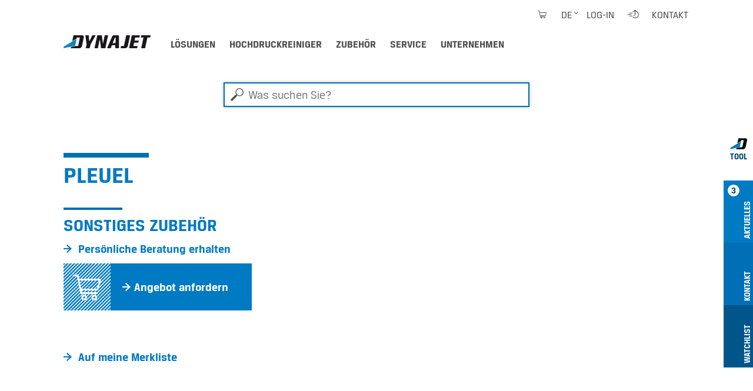

--- FILE ---
content_type: text/html;charset=utf-8
request_url: https://www.dynajet.de/zubehoer/470889
body_size: 7691
content:
<!DOCTYPE html>
<html xmlns="http://www.w3.org/1999/xhtml" lang="de" xml:lang="de">
<head><meta http-equiv="Content-Type" content="text/html; charset=UTF-8" />
  <meta charset="UTF-8" />
  <meta name="viewport" content="width=device-width, initial-scale=1.0" />

  <title>Pleuel</title>

  <link rel="shortcut icon" type="image/x-icon" href="/++plone++dynajet.site/favicon.ico" />
  <link rel="apple-touch-icon" sizes="57x57" href="/++plone++dynajet.site/apple-icon-57x57.png" />
  <link rel="apple-touch-icon" sizes="60x60" href="/++plone++dynajet.site/apple-icon-60x60.png" />
  <link rel="apple-touch-icon" sizes="72x72" href="/++plone++dynajet.site/apple-icon-72x72.png" />
  <link rel="apple-touch-icon" sizes="76x76" href="/++plone++dynajet.site/apple-icon-76x76.png" />
  <link rel="apple-touch-icon" sizes="114x114" href="/++plone++dynajet.site/apple-icon-114x114.png" />
  <link rel="apple-touch-icon" sizes="120x120" href="/++plone++dynajet.site/apple-icon-120x120.png" />
  <link rel="apple-touch-icon" sizes="144x144" href="/++plone++dynajet.site/apple-icon-144x144.png" />
  <link rel="apple-touch-icon" sizes="152x152" href="/++plone++dynajet.site/apple-icon-152x152.png" />
  <link rel="apple-touch-icon" sizes="180x180" href="/++plone++dynajet.site/apple-icon-180x180.png" />
  <link rel="icon" type="image/png" sizes="192x192" href="/++plone++dynajet.site/android-icon-192x192.png" />
  <link rel="icon" type="image/png" sizes="32x32" href="/++plone++dynajet.site/favicon-32x32.png" />
  <link rel="icon" type="image/png" sizes="96x96" href="/++plone++dynajet.site/favicon-96x96.png" />
  <link rel="icon" type="image/png" sizes="16x16" href="/++plone++dynajet.site/favicon-16x16.png" />
  <link rel="manifest" href="/++plone++dynajet.site/manifest.json" />
  <meta http-equiv="X-UA-Compatible" content="IE=EDGE" />
  <meta name="msapplication-config" content="/++plone++dynajet.site/browserconfig.xml" />
  <meta name="msapplication-TileColor" content="#ffffff" />
  <meta name="msapplication-TileImage" content="/ms-icon-144x144.png" />
  <meta name="theme-color" content="#ffffff" />
  
  
  <link rel="stylesheet" data-name="bundle-default" href="/Plone/++theme++dynajettheme/default.389b389.css" />
  
<meta name="twitter:card" content="summary" /><meta property="og:site_name" content="Dynajet" /><meta property="og:title" content="Pleuel" /><meta property="og:type" content="website" /><meta property="og:description" content="" /><meta property="og:url" content="https://www.dynajet.de/zubehoer/470889" /><meta property="og:image" content="https://www.dynajet.de/@@site-logo/logo.svg" /><meta property="og:image:type" content="image/png" /><meta name="DC.date.created" content="2021-03-03T16:06:59+01:00" /><meta name="DC.date.modified" content="2025-12-10T12:52:31+01:00" /><meta name="DC.type" content="Zubehör/Ersatzteil" /><meta name="DC.format" content="text/plain" /><meta name="viewport" content="width=device-width, initial-scale=1.0" /><meta name="generator" content="Plone - http://plone.com" /><link rel="alternate" hreflang="de" href="https://www.dynajet.de/zubehoer/470889" /><link rel="alternate" hreflang="en" href="https://www.dyna-jet.com/accessories/470889" /><link rel="alternate" hreflang="fr" href="https://www.dynajet-france.fr/accessoires/470889" /><link rel="canonical" href="https://www.dynajet.de/zubehoer/470889" /><link rel="search" href="https://www.dynajet.de/@@search" title="Website durchsuchen" /></head>
<body id="visual-portal-wrapper" class="col-content frontend icons-off pat-markspeciallinks portaltype-accessory section-zubehoer site-de subsection-470889 template-view thumbs-on userrole-anonymous viewpermission-view" dir="ltr" data-base-url="https://www.dynajet.de/zubehoer/470889" data-view-url="https://www.dynajet.de/zubehoer/470889" data-portal-url="https://www.dynajet.de" data-i18ncatalogurl="https://www.dynajet.de/plonejsi18n" data-pat-markspeciallinks="{&quot;external_links_open_new_window&quot;: true, &quot;mark_special_links&quot;: false}" data-pat-pickadate="{&quot;date&quot;: {&quot;selectYears&quot;: 200}, &quot;time&quot;: {&quot;interval&quot;: 5 } }" data-pat-plone-modal="{&quot;actionOptions&quot;: {&quot;displayInModal&quot;: false}}"><div class="outer-wrapper">
    <div id="mainnavigation-wrapper" class="fixed-top">
      <div class="container">
        <nav id="portal-globalnav-wrapper" class="navbar navbar-light navbar-expand-lg">
          <div class="navbar-header">
              <a id="portal-logo" title="DYNAJET Profi-Hochdruckreiniger bis 3.000 bar" href="https://www.dynajet.de">
        <span class="logo"></span>
    </a>
              <a class="search-link" href="https://www.dynajet.de/@@search" id="search-link" title="Dynajet Search"><span class="icon-dynajet-search"></span></a>
              <button class="navbar-toggler" type="button" data-bs-toggle="collapse" data-bs-target="#navbarNav" aria-controls="navbarNav" aria-expanded="false" aria-label="Toggle navigation">
                <span class="navbar-toggler-icon"></span>
              </button>
          </div>
          <div class="collapse navbar-collapse" id="navbarNav">
              <ul class="navbar-nav pat-navigationmarker me-auto" id="portal-globalnav">
        <li class="loesungen nav-item"><a href="https://www.dynajet.de/loesungen" class="state-published nav-link">Lösungen</a></li><li class="hochdruckreiniger nav-item"><a href="https://www.dynajet.de/hochdruckreiniger" class="state-published nav-link">Hochdruckreiniger</a></li><li class="zubehoer nav-item"><a href="https://www.dynajet.de/zubehoer" class="state-published nav-link">Zubehör</a></li><li class="service nav-item"><a href="https://www.dynajet.de/service" class="state-published nav-link">Service</a></li><li class="unternehmen nav-item"><a href="https://www.dynajet.de/unternehmen" class="state-published nav-link">Unternehmen</a></li>
    </ul>
              <ul class="navbar-nav" id="mobile-tools">
                <li class="nav-item">
                    <a id="portal-favorites-url" class="nav-link" style="display:none" href="https://www.dynajet.de/favorites">Merkliste</a>
                </li>
                <li class="nav-item">
                  <a class="nav-link" id="mobile-dyna-contact" href="/@@multilingual-universal-link/28c757da581341d4957c4739402cbeea">Kontakt</a>
                </li>
                <li class="nav-item">
                    <a class="nav-link icon-dynajet-cart" id="mobile-cart" href="https://www.dynajet.de/cart">Cart
                      <span class="badge" id="lblCartCount"></span>
                    </a>
                </li>
              </ul>
              <ul class="navbar-nav" id="mobile-lang">
                <li class="nav-item">
                    <a class="nav-link" href="#" id="selectLanguage">Select language</a>
                </li>
                <li class="nav-item" id="logIn"><a title="Log-in" href="https://www.dynajet.de/login" id="personaltools-login" icon="plone-login" class="pat-plone-modal" data-pat-plone-modal="{&quot;width&quot;: &quot;320px&quot;, &quot;buttons&quot;: &quot;&quot;, &quot;actionOptions&quot;: {&quot;redirectOnResponse&quot;: true}, &quot;templateOptions&quot;: {&quot;className&quot;: &quot;plone-modal modal-login fade&quot;}}">Log-in</a></li>
              </ul>
              <ul class="navbar-nav" id="mobile-languages-wrapper">
                <li class="nav-item">
                  <ul class="navbar-nav" id="mobile-languages-list">
        <li class="language first"><span class="language-pages">Sprache wählen</span></li>
        
        <li class="language-de language currentLanguage">
            <a href="https://www.dynajet.de/@@multilingual-selector/eaee39f5c753490da8ad46bd9668edd2@08f1d2afbefe4a4c9bc8410922710d69/de?set_language=de" title="Deutsch">Deutsch</a>
        </li>
        
        <li class="language-en language">
            <a href="https://www.dynajet.de/@@multilingual-selector/eaee39f5c753490da8ad46bd9668edd2@08f1d2afbefe4a4c9bc8410922710d69/en?set_language=en" title="English">English</a>
        </li>
        
        <li class="language-fr language last">
            <a href="https://www.dynajet.de/@@multilingual-selector/eaee39f5c753490da8ad46bd9668edd2@08f1d2afbefe4a4c9bc8410922710d69/fr?set_language=fr" title="Français">Français</a>
        </li>
        
        
        
        
        
        
        
        
    </ul>
                </li>
              </ul>
              <ul class="navbar-nav ms-auto" id="navbar-tools">
                <li class="nav-item">
                    <a class="nav-link icon-dynajet-cart" id="cart" href="https://www.dynajet.de/cart">
                      <span class="badge" id="lblCartCount"></span>
                    </a>
                </li>
                <li class="nav-item dropdown" id="languageSelector">
    
     <a id="portal-cart-url" style="display:none" href="https://www.dynajet.de/cart">Cart URL</a>
     <a id="portal-favorites-url" class="nav-link" style="display:none" href="https://www.dynajet.de/favorites">Merkliste</a>
    
    
        <a id="languageDropdown" class="nav-link dropdown-toggle" href="javascript:" title="Deutsch" title:="Deutsch">de</a>
    
        
    
        
    
    <ul id="languagesList">
        <li class="language first"><span class="language-pages">Sprache wählen</span></li>
        
        <li class="language-de language currentLanguage">
            <a href="https://www.dynajet.de/@@multilingual-selector/eaee39f5c753490da8ad46bd9668edd2@08f1d2afbefe4a4c9bc8410922710d69/de?set_language=de" title="Deutsch">Deutsch</a>
        </li>
        
        <li class="language-en language">
            <a href="https://www.dynajet.de/@@multilingual-selector/eaee39f5c753490da8ad46bd9668edd2@08f1d2afbefe4a4c9bc8410922710d69/en?set_language=en" title="English">English</a>
        </li>
        
        <li class="language-fr language last">
            <a href="https://www.dynajet.de/@@multilingual-selector/eaee39f5c753490da8ad46bd9668edd2@08f1d2afbefe4a4c9bc8410922710d69/fr?set_language=fr" title="Français">Français</a>
        </li>
        
        
        
        
        
        
        
        
    </ul>
</li>
                <li class="nav-item" id="logInDesktop"><a title="Log-in" href="https://www.dynajet.de/login" id="personaltools-login-desktop" icon="plone-login" class="pat-plone-modal" data-pat-plone-modal="{&quot;width&quot;: &quot;100%&quot;, &quot;buttons&quot;: &quot;&quot;, &quot;position&quot;: &quot;center top&quot;, &quot;backdropOptions&quot;: {&quot;opacity&quot;: 0.01}, &quot;actionOptions&quot;: {&quot;redirectOnResponse&quot;: true}, &quot;templateOptions&quot;: {&quot;className&quot;: &quot;plone-modal modal-login-desktop fade&quot;, &quot;template&quot;: &quot;&lt;div class='&lt;%= options.className %&gt;'&gt;&lt;div class='&lt;%= options.classDialog %&gt;'&gt;&lt;div class='container'&gt;&lt;div class='&lt;%= options.classModal %&gt;'&gt;&lt;div class='&lt;%= options.classHeaderName %&gt;'&gt;&lt;a class='plone-modal-close'&gt;&amp;times;&lt;/a&gt;&lt;/div&gt;&lt;div class='&lt;%= options.classBodyName %&gt;'&gt;&lt;div class='&lt;%= options.classPrependName %&gt;'&gt;&lt;%= prepend %&gt;&lt;/div&gt;&lt;div class='&lt;%= options.classContentName %&gt;'&gt;&lt;%= content %&gt;&lt;/div&gt;&lt;/div&gt;&lt;/div&gt;&lt;/div&gt;&lt;/div&gt;&lt;/div&gt;&quot;}}">Log-in</a></li>
                <li class="nav-item" id="quickaccess">
    <a href="https://www.dynajet.de/quickaccess/@@quickaccess" class="nav-link pat-plone-modal" data-pat-plone-modal="{&quot;width&quot;: &quot;100%&quot;, &quot;height&quot;: &quot;100%&quot;, &quot;content&quot;: &quot;#dynajet-quickstart&quot;, &quot;templateOptions&quot;: {&quot;className&quot;: &quot;plone-modal modal-quickstart fade&quot;}}" title="Schnelleinstieg">
    </a>
</li>
                <li class="nav-item" id="contact">
                <a href="https://www.dynajet.de/contact-info" class="btn icon-dynajet-arrow" title="Kontakt">Kontakt</a>
            </li>
              </ul>
          </div>
          <div id="dynajetNet" class="dynajet-net">DYNAJET Net</div>
        </nav>
      </div>
    </div>
    <header id="content-header">
      <div class="container">
        
      

    
        
      </div>
    </header>
    
    <div id="above-content-wrapper">
      <div id="portal-searchbox" class="mr-auto ml-auto">

    <form id="searchGadget_form" action="https://www.dynajet.de/@@search" role="search" data-pat-livesearch="ajaxUrl:https://www.dynajet.de/@@ajax-search" class="pat-livesearch">

        <div class="LSBox">
        <label class="hiddenStructure" for="searchGadget">Was suchen Sie?</label>

        <input name="SearchableText" type="text" size="18" id="searchGadget" title="Was suchen Sie?" placeholder="Was suchen Sie?" class="searchField form-control mr-auto ml-auto" />

         </div>
    </form>

</div><div id="viewlet-above-content">





</div>
    </div>
    <div class="container">
      <div class="row">
        <aside id="global_statusmessage" class="col-12">
      

      <div>
      </div>
    </aside>
      </div>
      <main id="main-container" class="row row-offcanvas row-offcanvas-right">
        
        <section id="portal-column-content" class="sidebar-offcanvas">

      

      

        

          <article id="content">

            

              <header>

                <div id="viewlet-above-content-title"><span id="social-tags-body" style="display: none" itemscope="" itemtype="http://schema.org/WebPage">
  <span itemprop="name">Pleuel</span>
  <span itemprop="description"></span>
  <span itemprop="url">https://www.dynajet.de/zubehoer/470889</span>
  <span itemprop="image">https://www.dynajet.de/@@site-logo/logo.svg</span>
</span>
</div>

                <div>
  <h1 class="documentFirstHeading">Pleuel</h1>
</div>

                <div id="viewlet-below-content-title">
</div>

                
                  

                

                <div id="viewlet-below-content-description"></div>

              </header>

              <div id="viewlet-above-content-body"></div>

              <div id="content-core">
                
    


        <div class="dynajet-wrapper module" id="Overview">
            <div class="row">
                <div class="col-xs-12 col-md-6 col-lg-4 mb-5 product-info-container">

                    
                        <h2>
                            Sonstiges Zubehör
                        </h2>
                    

                    

                    <div id="product-links">
                        <ul class="dynajet-icon-list">
                            <li>
                                <a href="https://www.dynajet.de/kontakt/persoenliche-beratung-erhalten?product_uuid=9b7e898b3a1a4518891d098d1d981ca6@af4dee879a5f4116892ce55abdeff462&amp;product_code=470889" class="request_demo_form btn icon-dynajet-arrow"><span>Persönliche Beratung erhalten</span></a>
                            </li>
                            <li>
                                <a class="btn pat-plone-modal dynajet-add-to-cart" id="add_to_cart" data-pat-plone-modal="{&quot;width&quot;: &quot;320px&quot;, &quot;backdropOptions&quot;: {&quot;opacity&quot;: 0.01, &quot;closeOnEsc&quot;: true, &quot;closeOnClick&quot;: true}, &quot;templateOptions&quot;: {&quot;className&quot;: &quot;plone-modal modal-added-cart fade&quot;}}" href="#dynajet-add-to-cart" data-buyable_item_code="470889" data-buyable_item_details="{&quot;large_product_image&quot;: null, &quot;item_price_shown&quot;: &quot;null&quot;, &quot;item_price&quot;: &quot;null&quot;, &quot;item_sum&quot;: &quot;null&quot;, &quot;currency&quot;: &quot;EUR&quot;, &quot;title&quot;: &quot;Pleuel&quot;, &quot;description&quot;: &quot;&quot;, &quot;items_count&quot;: 1, &quot;link&quot;: &quot;https://www.dynajet.de/zubehoer/470889&quot;}">
                                    <span class="diagonal icon-dynajet-cart"></span>
                                    
                                    <span class="icon-dynajet-arrow">Angebot anfordern</span>
                                </a>
                            </li>
                        </ul>
                    </div>

                    <div id="dynajet-add-to-cart" class="hide">
                        
                        <div class="message-added-cart">
                            <span class="icon-dynajet-cart"></span>
                            <p>Ihr Artikel wurde in den Warenkorb gelegt. Im Warenkorb können Sie auch die Bestellmenge anpassen.</p>
                            <button onclick="closeModal(event)" class="btn close modal-close" type="button">OK</button>
                        </div>
                    </div>

                    

                </div>

                
            </div>

            

            <div class="row">
                <div class="col-12">
                    <ul class="dynajet-icon-list inline">
                        <li><a class="btn icon-dynajet-arrow" id="add_to_favorites" href="#" data-buyable_item_code="470889" data-buyable_item_details="{&quot;large_product_image&quot;: null, &quot;item_price_shown&quot;: &quot;null&quot;, &quot;item_price&quot;: &quot;null&quot;, &quot;item_sum&quot;: &quot;null&quot;, &quot;currency&quot;: &quot;EUR&quot;, &quot;title&quot;: &quot;Pleuel&quot;, &quot;description&quot;: &quot;&quot;, &quot;items_count&quot;: 1, &quot;link&quot;: &quot;https://www.dynajet.de/zubehoer/470889&quot;}">Auf meine Merkliste</a></li>
                    </ul>
                </div>
            </div>
        </div>

        

        <div class="dynajet-wrapper module" id="Technical">
            <div class="row">
                <div class="col-12 mb-3">
                    <h2 class="module__title">Technische Daten</h2>
                </div>
            </div>
            <div class="row">
                <div class="col-12">
                    <p class="btn dynajet-table-label">Pleuel</p>
                </div>
            </div>
            <div class="row">
                <div class="col-12" id="technical_data_full">
                    <div class="dynajet-full dynajet bg-gray pb-50">
                        <div class="dynajet-table-wrap">
                            <table class="table dynajet-table">
                                <tbody>
                                    <!-- technical_data -->
                                    
                                        <tr class="header-row">
                                            <th colspan="2">Allgemeine technische Daten</th>
                                        </tr>
                                        <tr>
                                            <th class="col-6">Gewicht (ohne Kraftstoff und Wasser) in KG</th>
                                            <td class="col-6">
    <span id="form-widgets-IAccessory-weight" class="text-widget float-field">0,4</span>

</td>
                                        </tr>
                                    
                                    <!-- Artikelnummer -->
                                    <tr>
                                        <th>
                                            Artikelnummer
                                        </th>
                                        <td>
                                            
    <span id="form-widgets-IBuyable-product_code" class="text-widget textline-field">470889</span>


                                        </td>
                                    </tr>
                                </tbody>
                            </table>
                        </div>
                    </div>
                </div>
            </div>
        </div>

    

              </div>

              <div id="viewlet-below-content-body">







</div>

            
            <footer>
              <div id="viewlet-below-content">




    
        
    
        
    
        
    


<div class="row">
    <div class="col">
        <ul id="dynajet-siteactions" class="dynajet-icon-list inline">
            
        </ul>
    </div>
</div>

<div class="dyna-tool d-none d-lg-block" id="drawer">
    <ul class="list-group" id="dyna-tool-nav">
        <li class="dyna-tab bg-white" id="tab_dyna_tool">
            <a href="#" title="Dynajet Tool">
                <img src="/++plone++dynajet.site/dynajet_tool.svg" loading="lazy" alt="Dynajet Tool" />
                <strong>Tool</strong>
            </a>
        </li>
        <li class="dyna-tab bg-blue" id="tab_update">
            <a href="#drawer_update" title="Aktuelles">
                <strong>3</strong>
                <span>Aktuelles</span>
            </a>
        </li>
        <li class="dyna-tab bg-blue-dark" id="tab_contact">
            <a href="#drawer_contact" title="Kontakt">
                <span>Kontakt</span>
            </a>
        </li>
        <li class="dyna-tab bg-blue-darker" id="tab_favorites">
            <a href="#drawer_favorites" title="Favorites">
                <span>Watchlist</span>
            </a>
        </li>
        
    </ul>

    <div class="tool" id="drawer_update">
        <div class="tool__content">
            <div class="row">
                <div class="col-12 tool__content__title">
                    <h4>Aktuelles</h4>
                    
                    
                    <a href="#" class="close-drawer icon-dynajet-close"></a>
                </div>
            </div>
            <div class="row">
                <div class="col-4">
                    <div class="tool__content__news">
                        <h5 class="tool__content__news__title">Neue Anwendungen</h5>
                        <a href="https://www.dynajet.de/news/weihnachtsferien-2025">
                            <p class="tool__content__news__date">10.11.2025</p>
                            <p class="tool__content__news__intro">
                                <strong>Weihnachtsferien 2025</strong>
                            </p>
                            <img class="w-100" loading="lazy" src="https://www.dynajet.de/news/weihnachtsferien-2025/@@images/image/preview" />
                        </a>
                    </div>
                </div>
                <div class="col-4">
                    <div class="tool__content__news">
                        <h5 class="tool__content__news__title">Neue Hochdruckreiniger &amp; Zubehör</h5>
                        <a href="https://www.dynajet.de/hochdruckreiniger/1487005">
                            <p class="tool__content__news__date">24.04.2023</p>
                            <p class="tool__content__news__intro">
                                <strong>DYNAJET 350mg</strong>
                            </p>
                            <img class="w-100" loading="lazy" src="https://www.dynajet.de/produkt_images/dynajet_350mg_2023_schraegansicht_1_web.jpg/@@images/image/preview" />
                        </a>
                    </div>
                </div>
                <div class="col-4">
                    <div class="tool__content__news">
                        <h5 class="tool__content__news__title">DYNAJET News</h5>
                        <a href="https://www.dynajet.de/news/dynajet-starke-nachfrage-neuer-schwung">
                            <p class="tool__content__news__date">29.09.2025</p>
                            <p class="tool__content__news__intro">
                                <strong>Ein neues Kapitel – gleiche Qualität, neue Ambitionen</strong>
                            </p>
                            <img class="w-100" loading="lazy" src="https://www.dynajet.de/news/dynajet-starke-nachfrage-neuer-schwung/@@images/image/preview" />
                        </a>
                    </div>
                </div>
            </div>
        </div>
    </div>

    <div class="tool" id="drawer_contact">
        <div class="tool__content">
            <div class="row">
                <div class="col-12 tool__content__title">
                    <h4>Kontakt</h4>
                    <a href="#" class="close-drawer icon-dynajet-close"></a>
                </div>
            </div>
            <div class="row">
                <div class="col-4 phone-number">
                    <div class="icon-dynajet-contact">
                    </div>
                    <div class="tool__content__contact">
                        <ul class="dynajet-icon-list">
                            <li><a class="btn icon-dynajet-arrow" href="https://www.dynajet.de/@@multilingual-universal-link/28c757da581341d4957c4739402cbeea/de">E-Mail</a></li>
                            <li> </li>
                            <li>
                                <ul class="dynajet-icon-list">
                                    <li><a class="btn icon-dynajet-arrow" href="tel:++4531110102">DYNAJET Hotline</a></li>
                                    <li class="phone-number"><a href="tel:+4531110102">+45 3111 0102</a></li>
                                </ul>
                            </li>
                        </ul>
                    </div>
                    </div>
                <div class="col-4 address">
                    <div class="icon-dynajet-address">
                    </div>
                    <div class="tool__content__contact">
                        <ul class="dynajet-icon-list">
                        <a href="https://www.google.com/maps/dir//%C3%98stre+Industrivej+4,+6731+Tj%C3%A6reborg/@55.4609562,8.5115561,12z/data=!4m8!4m7!1m0!1m5!1m1!1s0x464b23f205c01235:0xc9fd0d03f6d8f75a!2m2!1d8.5939561!2d55.4609839?entry=ttu&amp;g_ep=EgoyMDI1MTAwNy4wIKXMDSoASAFQAw%3D%3D" class="btn icon-dynajet-arrow">

                        <address>
                        DYNAJET A/S<br />
                        Östre Industrivej 4 C<br />
                        6731 Tjaereborg<br />
                        <span>Dänemark</span><br />
                        </address>

                       </a>
                        </ul>
                    </div>
                </div>
                <div class="col-4">
                    <div class="icon-dynajet-links">
                    </div>
                    <ul class="dynajet-icon-list">
                        <li><a class="btn icon-dynajet-arrow" href="https://www.dynajet.de/@@multilingual-universal-link/fd964d32ad564bfb89d2db69ce18f8be/de">Angebot</a></li>
                        <li>
                        </li><li><a class="btn icon-dynajet-arrow" href="https://www.dynajet.de/@@multilingual-universal-link/80325066f3fb42c2868588ddc3e55cf0/de">Händler</a></li>
                        <li><a class="btn icon-dynajet-arrow" href="https://www.dynajet.de/@@multilingual-universal-link/231690fa619642f4b45e8e4beb8efde7/de">Service</a></li>
                        <li>
                            <a class="btn icon-dynajet-arrow" href="https://www.dynajet.de/@@multilingual-universal-link/30318dc94a6749f2858b87808d2f9925/de">Mieten</a></li>
                        <li>
                            <a class="btn icon-dynajet-arrow" href="https://www.dynajet.de/@@multilingual-universal-link/612e6bcb27af4cb5b09d35d16d52bf02/de">Vorführung</a>
                        </li>
                    </ul>

                </div>
            </div>
        </div>
    </div>

    <div id="favorites-root"></div>

    
</div>


</div>
            </footer>
          </article>
        
      

      
    </section>
        
      </main><!--/row-->
    </div><!--/container-->
  <div style="position: relative">
    <a class="page-top icon-dynajet-arrow" href="#top"></a>
    </div></div><!--/outer-wrapper --><footer id="portal-footer-wrapper">
    <div class="container" id="portal-footer">
      <div class="doormat row"></div>
      <div class="copyright row"><div class="col-12"></div></div>
      <div class="colophon row"><div class="col-12"></div></div>
      <div class="site-actions row"><div class="col-12"></div></div>
    <div id="dynajet-footer">
    <div class="row">
<div class="col-sm-6 col-lg-3">
<div class="box">
<h3>Lösungen</h3>
<ul>
<li><a href="https://www.dynajet.de/anwendungen/kommunale-plaetze-bahnhoefe-parkhaeuser-effektiv-reinigen">Plätze, Bahnhöfe &amp; Parkhäuser reinigen</a></li>
<li><a href="https://www.dynajet.de/anwendungen/beton-fuer-die-sanierung-mit-hochdruck-abtragen-oder-aufrauen">Betonabtrag für Sanierung</a></li>
<li><a href="https://www.dynajet.de/anwendungen/unkraut-wildkraeuter-umweltfreundlich-entfernen">Unkrautvernichtung</a></li>
<li><a href="https://www.dynajet.de/anwendungen/schiffe-an-land-auf-see-mit-hochdruck-reinigen-entrosten-entlacken">Schiffe reinigen, entrosten &amp; entlacken</a></li>
<li><a href="https://www.dynajet.de/anwendungen/industrielle-flaechen-anlagen-maschinen-mit-hochdruck-reinigen">Industrielle Reinigung</a></li>
<li><a href="https://www.dynajet.de/anwendungen/kaugummis-restlos-schnell-entfernen">Kaugummis entfernen</a></li>
<li><a href="https://www.dynajet.de/anwendungen/graffitis-wirkungsvoll-entfernen">Graffitis entfernen</a></li>
<li><a href="https://www.dynajet.de/anwendungen/schalungen-gruendlich-reinigen-und-sanieren">Schalungen reinigen</a></li>
<li><a href="https://www.dynajet.de/anwendungen/gerueste-gruendlich-wirtschaftlich-reinigen">Gerüste reinigen</a></li>
<li><a href="https://www.dynajet.de/anwendungen/baumaschinen-professionell-reinigen-und-entrosten">Baumaschinen reinigen</a></li>
<li><a href="https://www.dynajet.de/anwendungen/daecher-gruendlich-reinigen">Dächer reinigen</a></li>
<li><a href="https://www.dynajet.de/anwendungen/fassaden-fuer-die-sanierung-mit-hochdruck-vorbereiten">Fassadensanierung</a></li>
<li><a href="https://www.dynajet.de/anwendungen/metalloberflaechen-umweltschonend-mit-wasser-hochdruck-entlacken">Entlackung von Metallteilen</a></li>
<li><a href="https://www.dynajet.de/anwendungen/grossraumbehaelter-oekologisch-reinigen-fuer-die-sanierung-vorbereiten">Tank- &amp; Containerreinigung</a></li>
<li><a href="https://www.dynajet.de/anwendungen/baeume-schonend-schnell-entrinden">Bäume entrinden</a></li>
<li><a href="https://www.dynajet.de/anwendungen/denkmaeler-schonend-reinigen">Denkmäler reinigen</a></li>
</ul>
</div>
</div>
<div class="col-sm-6 col-lg-3">
<div class="box">
<h3>Hochdruckreiniger</h3>
<ul>
<li><a href="https://dynajet.de/hochdruckreiniger#find_highpressurecleaner">Hochdruckreiniger finden</a></li>
<li><a href="https://www.dynajet.de/hochdruckreiniger-und-zubehoer/dynajet-hochdruck-trolleys">Hochdruckreiniger Trolleys</a></li>
<li><a href="https://www.dynajet.de/hochdruckreiniger-und-zubehoer/dynajet-hochdruck-trailer">Hochdruckreiniger Trailer</a></li>
<li><a href="https://www.dynajet.de/hochdruckreiniger-und-zubehoer/dynajet-skids-einbaumodule">Hochdruckreiniger SKIDS</a></li>
<li><a href="https://www.dynajet.de/dateien/dynajet-katalog-de.pdf">DYNAJET Katalog</a></li>
<li><a href="https://dynajet.de/hochdruckreiniger#module_used">Gebrauchte Hochdruckreiniger</a></li>
</ul>
<div class="box"></div>
<h3>Zubehör</h3>
<ul>
<li><a href="https://dynajet.de/zubehoer#find_accessories">Zubehör finden</a></li>
<li><a href="https://www.dynajet.de/hochdruckreiniger-und-zubehoer/dynajet-unkrautvernichter">Unkrautvernichter</a></li>
<li><a href="https://www.dynajet.de/hochdruckreiniger-und-zubehoer/dynajet-flaechenreiniger">Flächenreiniger</a></li>
<li><a href="https://www.dynajet.de/hochdruckreiniger-und-zubehoer/dynajet-hochdruck-duesen">Düsen für Hochdruckreiniger</a></li>
<li><a href="https://www.dynajet.de/hochdruckreiniger-und-zubehoer/dynajet-hochdruck-schlaeuche">Schläuche für Hochdruckreiniger</a></li>
<li><a href="https://www.dynajet.de/hochdruckreiniger-und-zubehoer/dynajet-hochdruck-lanzen-und-pistolen">Lanzen &amp; Pistolen </a></li>
<li><a href="https://www.dynajet.de/hochdruckreiniger-und-zubehoer/dynajet-schutzausruestung">Schutzausrüstung &amp; Schutzkleidung</a></li>
</ul>
</div>
</div>
<div class="col-sm-6 col-lg-3">
<div class="box">
<h3>Branchen</h3>
<ul>
<li><a href="https://www.dynajet.de/loesungen/kommunen-gebaeudedienstleister">Kommunen &amp; Gebäudedienstleister</a></li>
<li><a href="https://www.dynajet.de/loesungen/sanierung-handwerk">Sanierung &amp; Handwerk</a></li>
<li><a href="https://www.dynajet.de/loesungen/baugewerbe">Baugewerbe</a></li>
<li><a href="https://www.dynajet.de/loesungen/industrie-industrie-service">Industrie &amp; Industrieservice</a></li>
<li><a href="https://www.dynajet.de/loesungen/werften-schiffe-offshore">Werften, Schiffe &amp; Offshore</a></li>
<li><a href="https://www.dynajet.de/loesungen/land-holzwirtschaft">Land- &amp; Holzwirtschaft</a></li>
</ul>
</div>
<div class="box">
<h3>Unternehmen</h3>
<ul>
<li><a href="https://www.dynajet.de/unternehmen/offene-stellen">Offene Stellen</a></li>
<li><a href="https://www.dynajet.de/service/dynajet-training">Trainings-Center</a></li>
<li><a href="https://www.dynajet.de/service/dynajet-mieten">DYNAJET mieten</a></li>
<li><a href="https://www.dynajet.de/unternehmen/innovationen">Innovationen</a></li>
<li><a href="https://www.dynajet.de/unternehmen/news">News</a></li>
<li><a href="https://www.dynajet.de/unternehmen/dynajet-presse">Presse</a></li>
<li><a href="https://www.dynajet.de/unternehmen/dynajet-partner-haendler">Partner &amp; Händler</a></li>
</ul>
</div>
</div>
<div class="col-sm-6 col-lg-3">
<div class="box">
<h3>Kontakt &amp; Social Media</h3>
<ul>
<li><a href="https://www.dynajet.de/kontakt/persoenliche-beratung-erhalten">Kontakt</a></li>
<li><a href="https://www.linkedin.com/company/12687140" rel="noopener" title="LinkedIn">LinkedIn</a></li>
<li><a href="https://www.youtube.com/user/DYNAJETgmbh" rel="noopener" title="YouTube">YouTube</a></li>
<li><a href="https://www.facebook.com/pages/Dynajet-GmbH/207440125973475" rel="noopener" title="Facebook">Facebook</a></li>
</ul>
<ul class="list-inline social-links mt-2">
<li class="list-inline-item"><a class="icon-dynajet-linkedin" href="https://www.linkedin.com/company/12687140" rel="noopener" target="_blank" title="LinkedIn"></a></li>
<li class="list-inline-item"><a class="icon-dynajet-youtube" href="https://www.youtube.com/user/DYNAJETgmbh" rel="noopener" target="_blank" title="YouTube"></a></li>
<li class="list-inline-item"><a class="icon-dynajet-facebook" href="https://www.facebook.com/pages/Dynajet-GmbH/207440125973475" rel="noopener" target="_blank" title="Facebook"></a></li>
</ul>
</div>
<div class="box"><a class="dynajet-footer" href="https://www.dynajet.de/" title="Dynajet"></a>
<ul class="copy">
<li><a href="https://www.dynajet.de/front_page">© DYNAJET 2024</a></li>
<li class="spacer"></li>
<li><a href="https://www.dynajet.de/kontakt/impressum">Impressum &amp; rechtlicher Hinweis</a></li>
<li><a href="https://www.dynajet.de/kontakt/datenschutzerklaerung">Datenschutz</a></li>
<li><a data-cc-open="" href="#">Cookies</a></li>
<li><a href="https://www.dynajet.de/kontakt/allgemeine-geschaeftsbedingungen">Allgemeine Geschäftsbedingungen</a><a href="https://www.dynajet.de/kontakt/datenschutzerklaerung"></a></li>
<li><a href="https://www.dynajet.de/kontakt/ruecknahme-von-verpackungen">Rücknahme von Verpackungen</a></li>
</ul>
</div>
</div>
</div>
</div></div>
  </footer><script data-name="bundle-promise" src="/Plone/++theme++dynajettheme/polyfills/es6-promise.auto.min.js"></script><script data-name="bundle-default" src="/Plone/++theme++dynajettheme/default.389b389.js"></script><script>PORTAL_URL = 'https://www.dynajet.de';</script><script type="text/javascript">
        jQuery(function($){
            if (typeof($.datepicker) != "undefined"){
              $.datepicker.setDefaults(
                jQuery.extend($.datepicker.regional['de'],
                {dateFormat: 'dd.mm.yy'}));
            }
        });
        </script><script>
                            var closeModal = function(event) {
                                event.stopPropagation();
                                event.preventDefault();
                                $(event.target).trigger("destroy.plone-modal.patterns");
                            }
                        </script><script type="text/javascript" src="https://www.dynajet.de/++resource++redturtle.chefcookie/chefcookie/chefcookie.min.js?v=2.1.1.dev0"></script><script type="text/javascript" src="++plone++dynajet.site/dynajet_redturtle_chefcookie.js?v=2.1.1.dev0"></script><script type="text/javascript" src="https://www.dynajet.de/dynajet_cookie_config.js?v=2.1.1.dev0_cc_"></script></body>
</html>